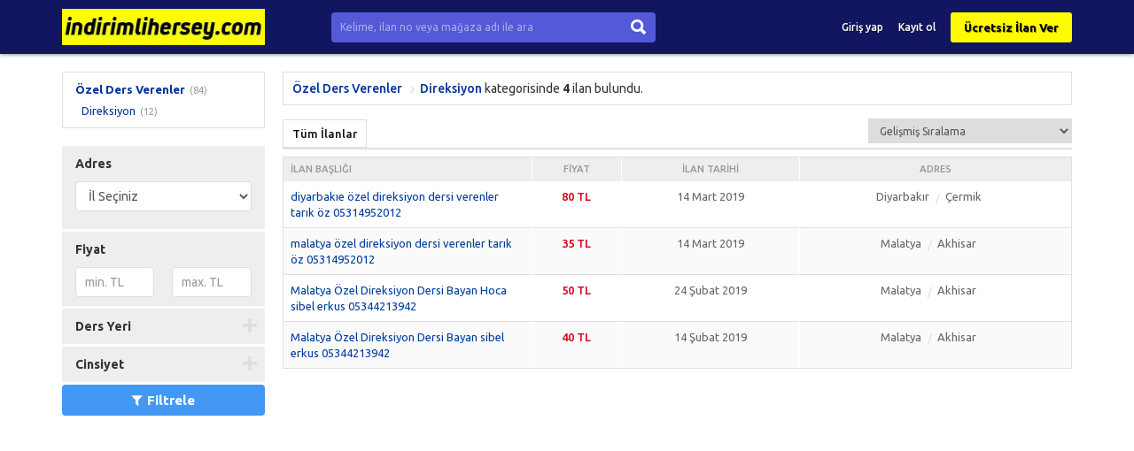

--- FILE ---
content_type: text/html; charset=UTF-8
request_url: https://www.indirimlihersey.com/69/ozel-ders-verenler-direksiyon
body_size: 5895
content:
<!DOCTYPE HTML>
<html lang="tr-TR">
<head>
<meta charset="UTF-8">
<title>Direksiyon - İndirimli Herşey</title>
<meta name="description" content="">
<link rel="stylesheet" href="https://www.indirimlihersey.com/temalar/limon_ilan/css/bootstrap.min.css"/>
<link rel="stylesheet" href="https://www.indirimlihersey.com/temalar/limon_ilan/css/font-awesome.min.css"/>
<link rel="stylesheet" href="https://www.indirimlihersey.com/temalar/limon_ilan/css/ionicons.min.css"/>
<link rel="stylesheet" href="https://www.indirimlihersey.com/temalar/limon_ilan/js/trumbowyg/ui/trumbowyg.min.css"/>
<link rel="stylesheet" href="https://www.indirimlihersey.com/temalar/limon_ilan/css/sidr.bare.min.css"/>
<link rel="stylesheet" href="https://www.indirimlihersey.com/temalar/limon_ilan/css/magnific-popup.css"/>
<link rel="stylesheet" href="https://www.indirimlihersey.com/temalar/limon_ilan/style.css?v=205"/>
<link href="https://fonts.googleapis.com/css?family=Ubuntu:300,400,500,700&amp;subset=latin-ext" rel="stylesheet">
<link rel="canonical" href="https://www.indirimlihersey.com/69/ozel-ders-verenler-direksiyon"/>
<link rel='icon' href='https://www.indirimlihersey.com/uploads/images/2019/12/23/indirimliherseyico-5e0119e2604e9.jpg' /><script data-ad-client="ca-pub-5029113700256300" async src="https://pagead2.googlesyndication.com/pagead/js/adsbygoogle.js"></script>

<script data-ad-client="ca-pub-5029113700256300" async src="https://pagead2.googlesyndication.com/pagead/js/adsbygoogle.js"></script>

<script src="https://cdn.onesignal.com/sdks/OneSignalSDK.js" async=""></script>
<script>
  var OneSignal = window.OneSignal || [];
  OneSignal.push(function() {
    OneSignal.init({
      appId: "fe50f40c-c6d3-42b3-89bf-138427047aca",
    });
  });
</script><meta name="viewport" content="width=device-width, initial-scale=1">
<meta http-equiv="cache-control" content="max-age=0" />
<meta http-equiv="cache-control" content="no-cache" />
<meta http-equiv="expires" content="0" />
<meta http-equiv="expires" content="Tue, 01 Jan 1980 1:00:00 GMT" />
<meta http-equiv="pragma" content="no-cache" />
<style type="text/css">
:root {
	--main-color: #121660;
}
	body {font-family:"Ubuntu", sans-serif;}
header, header .sticky, .yazi .bilgi ul li a, #magaza_bilgi, ul.magaza_sec li a:hover, ul.magaza_sec li.active a, .mobil_header, .footer_sabit {background: #121660;}
#mmu_panel, .mm#mmu_panel ul li a {background: #121660 !important;}
.mm#mmu_panel ul li a:hover, .mm#mmu_panel ul li a.active {background: #121660 !important;}
ul.renkli_menu li a:hover  {background: #121660 !important;}
.yazi h1, .yazi .sidebar .benzer h3 a, .yazi.kategori .icerik h3 a, .yazi .kategori-baslik {color: #121660;}
header .ara input {background:#5359d7;}
header .ara.focus input {background:#ffffff !important;color:#3f475f !important;}
header .ara button {background: #5359d7 !important;color:#ffffff !important;}
header .ara button:hover {background:#121660 !important;color:#ffffff !important;}
header .header_link {color:#ffffff !important;}
header .header_link:hover {color:#ffffff !important;}
header .uyelik > a.btn-primary, .fixed-ekle-buton {background: #fffc02 !important;color: #000000 !important;}
header .uyelik > a.btn-primary:hover, .fixed-ekle-buton:hover {background: #fffc02 !important;color: #000000 !important;}
header .uyelik > a.yeni span.badge {background:#a0a9c0;color:#ffffff;}
.s_istatistik .badge, .slidesjs-next, .slidesjs-previous {background:#3f475f !important;color:#ffffff !important;}
header {padding:0;}
.nav-tabs.ozel {border-bottom:4px solid #3f475f !important;height:40px;}
.nav-tabs.ozel li a {margin-left:0;margin-right:5px;padding:8px 14px;border:0;border-radius:0;text-shadow:none;background:#eeeeee;color:#3f475f;}
.nav-tabs.ozel li.active a {background:#3f475f;color:#ffffff;border:0;border-radius:0;}
.nav-tabs.ozel li.active a:before {display:none;}
</style>
</head>
<body>
<div id="fb-root"></div>
<script>(function(d, s, id) {
  var js, fjs = d.getElementsByTagName(s)[0];
  if (d.getElementById(id)) return;
  js = d.createElement(s); js.id = id;
  js.src = 'https://connect.facebook.net/tr_TR/sdk.js#xfbml=1&version=v3.1';
  fjs.parentNode.insertBefore(js, fjs);
}(document, 'script', 'facebook-jssdk'));</script>
<header class="visible-md visible-lg standart">

<div class="sticky"><div class="container">
	<div class="row">
		<div class="d-flex align-items-center">
			<div class="col-md-9 col-sm-12 yukseklik_h">
				<div class="logo noselect"><a href="https://www.indirimlihersey.com"><img src="https://www.indirimlihersey.com/uploads/images/2020/12/22/indirimlihersey2021-5fe23af1e7520.jpg" class="img-responsive" /></a></div>
			</div>
			<div class="col-md-14 col-md-offset-2 visible-md visible-lg">
				<form action="" method="post">
					<div class="input-group ara ">
					  <input type="text" id="ara_input" class="form-control" name="s" placeholder="Kelime, ilan no veya mağaza adı ile ara" autocomplete="off" value="" required>
					  <span class="input-group-btn">
						<button class="btn btn-default" name="ara_buton" type="submit" value="Ara"><i class="ion-search"></i></button>
					  </span>
					</div>
				</form>
			</div>
			<div class="col-md-17 col-sm-30 text-right uyelik">
								<a href="https://www.indirimlihersey.com/sayfa/giris-yap" class="btn header_link">Giriş yap</a>
				<a href="https://www.indirimlihersey.com/sayfa/kayit-ol" class="btn header_link">Kayıt ol</a>
				<a href="https://www.indirimlihersey.com/sayfa/giris-yap?r=ie" class="btn btn-primary btn-header">Ücretsiz İlan Ver</a>
					
			</div>
		</div>
	</div>
</div>
</div></header>

<div class="visible-sm visible-xs">
	<div class="mobil_header sticky">
		<div class="container">
			<div class="row">
								<div class="col-xs-8 text-center" >
					<button type="button" class="pull-left" id="mm_buton" href="#mm_panel"><i class="ion-navicon-round mr0"></i></button>
				</div>
				<div class="col-xs-26 yukseklik_h">
					<a href="https://www.indirimlihersey.com"><img src="https://www.indirimlihersey.com/uploads/images/2020/12/22/indirimlihersey2021-5fe23af1f3f51.jpg" class="img-responsive img-center mobil_logo"/></a>
				</div>
				<div class="col-xs-8 text-center" >
					<button type="button" class="pull-right" id="mmu_buton" href="#mmu_panel"><i class="ion-person-stalker mr0"></i></button>
				</div>
			</div>
		</div>
	</div>
	<form action="" method="post">
		<div class="mobil_ara">
		  <input style="width:88%;border-left:0;" type="text" id="m_ara_input" class="form-control pull-left" name="s" placeholder="Kelime, ilan no veya mağaza adı ile ara" value="" required>
		  <button style="width:12%;" class="btn btn-default pull-left" name="ara_buton" type="submit" value="Ara"><i class="ion-search mr0"></i></button>
		  <div class="clearfix"></div>
		</div>
	</form>
</div>
<div class="container mt20 arsiv">
	
	<div class="row">
		<div class="col-md-9 sidebar">
			<div class="panel panel-default beyaz">
				<div class="panel-body" id="mm_panel_copy">
					<ul class="ana_menu scroll">
					<li><a href='https://www.indirimlihersey.com/7/ozel-ders-verenler'>Özel Ders Verenler</a><span class='toplam'>(84)</span>
								<ul>
							<li><a href='https://www.indirimlihersey.com/69/ozel-ders-verenler-direksiyon'>Direksiyon</a><span class='toplam'>(12)</span></li></ul>					</ul>
				</div>
			</div>
			
			<button id="filtre_panel_buton" class="btn btn-danger btn-block visible-xs visible-sm mb15"><i class="fa fa-filter"></i>SONUÇLARI FİLTRELE</button>
		
			<form action="" method="post" class="filtre_sm_hide">
			<div class="filtre_mobil_scroll scroll">
				<div class="panel panel-default beyaz filtre">
					<div class="panel-heading">Adres</div>
					<div class="panel-body">
					
												<div id="il_sec" style="margin-bottom:10px;"><select name='no_flash' id='no_flash' class='form-control'><option value='İl Seçiniz'>İl Seçiniz</option></select></div>
												<div id="ilce_sec" style="margin-bottom:10px;"></div>
						<div id="mahalle_sec"></div>
					</div>	
				</div>
				<div class="panel panel-default beyaz filtre">
					<div class="panel-heading">Fiyat</div>
					<div class="panel-body">
						<div class="row">
							<div class="col-xs-21">
								<input type="text" name="fiyat_min" id="fiyat_min" value="" placeholder="min. TL" class="form-control fiyat_mask" data-a-sep="." data-a-dec="," />
							</div>
							<div class="col-xs-21">
								<input type="text" name="fiyat_max" id="fiyat_max" value="" placeholder="max. TL" class="form-control fiyat_mask" data-a-sep="." data-a-dec="," />
							</div>
						</div>
					</div>	
				</div>			
				
											
							<div class="panel panel-default beyaz filtre kapali kapali">
								<a id="toggle"><div class="panel-heading">Ders Yeri</div></a>
								<div class="panel-body">
								  
																<div class="form-group">
									<select class="form-control" id="yer" name="yer" placeholder="Ders Yeri">
									<option value="">Seçiniz</option>
									<option value='Öğrencinin Evi' >Öğrencinin Evi</option><option value='Öğretmenin Evi' >Öğretmenin Evi</option><option value='Öğrencinin veya Öğretmenin Evi' >Öğrencinin veya Öğretmenin Evi</option>									</select>
								</div>
																
								</div>	
							</div>
														
							<div class="panel panel-default beyaz filtre kapali kapali">
								<a id="toggle"><div class="panel-heading">Cinsiyet</div></a>
								<div class="panel-body">
								  
																<div class="form-group">
									<select class="form-control" id="cinsiyet" name="cinsiyet" placeholder="Cinsiyet">
									<option value="">Seçiniz</option>
									<option value='Kadın' >Kadın</option><option value='Erkek' >Erkek</option>									</select>
								</div>
																
								</div>	
							</div>
										</div>
			<button type="submit" name="buton" id="buton" class="btn btn-primary btn-block" value="Filtrele"><i class="fa fa-filter"></i>Filtrele</button>
			</form>
		
		</div>
		<div class="col-md-33">
			<div class="panel panel-default beyaz sonuc visible-md visible-lg">
				<div class="panel-body">
					<span class="kategori">
					<a href='https://www.indirimlihersey.com/7/ozel-ders-verenler'>Özel Ders Verenler</a><a href="https://www.indirimlihersey.com/69/ozel-ders-verenler-direksiyon">Direksiyon</a>
					</span> kategorisinde 
															<span class="sayi">4</span> ilan bulundu.
									</div>
			</div>
			
			
			
			<div class="panel panel-default beyaz tab mt15">
				<div class="panel-heading">
				  <ul class="nav nav-tabs ozel noselect visible-sm visible-md visible-lg" role="tablist">
										<li role="presentation" class='active'><a href="#">Tüm İlanlar</a></li>
									  </ul>
				  <div class="sag">
				  					<select id="jump" name="jump">
					  <option value="https://www.indirimlihersey.com/69/ozel-ders-verenler-direksiyon?sirala=gelismis" selected='selected'>Gelişmiş Sıralama</option>
					  <option value="https://www.indirimlihersey.com/69/ozel-ders-verenler-direksiyon?sirala=fiyat_artan" >Fiyata göre (Önce en düşük)</option>
					  <option value="https://www.indirimlihersey.com/69/ozel-ders-verenler-direksiyon?sirala=fiyat_azalan" >Fiyata göre (Önce en yüksek)</option>
					  <option value="https://www.indirimlihersey.com/69/ozel-ders-verenler-direksiyon?sirala=tarih_yeni" >Tarihe göre (Önce en yeni)</option>
					  <option value="https://www.indirimlihersey.com/69/ozel-ders-verenler-direksiyon?sirala=tarih_eski" >Tarihe göre (Önce en eski)</option>
					</select>
				  </div>
				  
				</div>
				
				<div class="panel-body">
	<table class="table table-condensed table-striped liste">
		<thead>
			<tr>
				<th class="baslik_th" width="280">İlan Başlığı</th>
								<th>Fiyat</th>
				<th>İlan Tarihi</th>
				<th>Adres</th>
			</tr>
		</thead>
		<tbody>
						
			<tr class="satir_link c_pointer " data-href="https://www.indirimlihersey.com/diyarbakie-ozel-direksiyon-dersi-verenler-tarik-oz-05314952012-3997">
				<td class="baslik_td">
					<span class="baslik">diyarbakıe özel direksiyon dersi verenler tarık öz 05314952012</span>
									</td>
								<td class="fiyat">
					80 TL				</td>
				<td>14 Mart 2019</td>
				<td>
					<div class="il_ilce">
						<span>Diyarbakır</span>
						<span>Çermik</span>
					</div>
				</td>
			</tr>
						
			<tr class="satir_link c_pointer " data-href="https://www.indirimlihersey.com/malatya-ozel-direksiyon-dersi-verenler-tarik-oz-05314952012-3985">
				<td class="baslik_td">
					<span class="baslik">malatya özel direksiyon dersi verenler tarık öz 05314952012</span>
									</td>
								<td class="fiyat">
					35 TL				</td>
				<td>14 Mart 2019</td>
				<td>
					<div class="il_ilce">
						<span>Malatya</span>
						<span>Akhisar</span>
					</div>
				</td>
			</tr>
						
			<tr class="satir_link c_pointer " data-href="https://www.indirimlihersey.com/malatya-ozel-direksiyon-dersi-bayan-hoca-sibel-erkus-05344213942-2668">
				<td class="baslik_td">
					<span class="baslik">Malatya Özel Direksiyon Dersi Bayan Hoca sibel erkus 05344213942</span>
									</td>
								<td class="fiyat">
					50 TL				</td>
				<td>24 Şubat 2019</td>
				<td>
					<div class="il_ilce">
						<span>Malatya</span>
						<span>Akhisar</span>
					</div>
				</td>
			</tr>
						
			<tr class="satir_link c_pointer " data-href="https://www.indirimlihersey.com/malatya-ozel-direksiyon-dersi-bayan-sibel-erkus-05344213942-1851">
				<td class="baslik_td">
					<span class="baslik">Malatya Özel Direksiyon Dersi Bayan sibel erkus 05344213942</span>
									</td>
								<td class="fiyat">
					40 TL				</td>
				<td>14 Şubat 2019</td>
				<td>
					<div class="il_ilce">
						<span>Malatya</span>
						<span>Akhisar</span>
					</div>
				</td>
			</tr>
						
		</tbody>
	</table>
	
</div>
							</div>

						
			
			<div class='mb10'><script async src="https://pagead2.googlesyndication.com/pagead/js/adsbygoogle.js"></script>
<!-- Alt Reklam Alanı -->
<ins class="adsbygoogle"
     style="display:block"
     data-ad-client="ca-pub-5029113700256300"
     data-ad-slot="8979839966"
     data-ad-format="auto"
     data-full-width-responsive="true"></ins>
<script>
     (adsbygoogle = window.adsbygoogle || []).push({});
</script></div>		</div>
	</div>

</div>

<footer>
<div class="container">

	<div class="text-center">
		<script type="text/javascript">
			function googleTranslateElementInit() {
				new google.translate.TranslateElement({pageLanguage: "tr", layout: google.translate.TranslateElement.InlineLayout.VERTICAL}, "google_translate_element");
			}
		</script>
		<div id="google_translate_element" style="margin-bottom:20px;"></div>
	</div>

<div class="row">
<div class="col-md-a5">
	<div class='baslik'>Hakkımızda</div>	<ul class='footer_1 '><li ><a href='https://www.indirimlihersey.com/hakkimizda-1' title='Hakkımızda'>Hakkımızda</a></li><li ><a href='https://www.indirimlihersey.com/reklam-16' title='Reklam'>Reklam</a></li><li ><a href='https://www.indirimlihersey.com/iletisim-3' title='İletişim'>İletişim</a></li></ul></div>
<div class="col-md-a5">
	<div class='baslik'>Bireysel Üyelik</div>	<ul class='footer_2 '><li ><a href='https://www.indirimlihersey.com/bireysel-uyelik-paketleri-9' title='Bireysel Üyelik Paketleri'>Bireysel Üyelik Paketleri</a></li><li ><a href='https://www.indirimlihersey.com/ilan-verme-kurallari-2' title='İlan Verme Kuralları'>İlan Verme Kuralları</a></li><li ><a href='https://www.indirimlihersey.com/kullanim-kosullari-13' title='Kullanım Koşulları'>Kullanım Koşulları</a></li></ul></div>
<div class="col-md-a5">
	<div class='baslik'>Kurumsal Üyelik</div>	<ul class='footer_3 '><li ><a href='https://www.indirimlihersey.com/kurumsal-magaza-paketleri-6' title='Kurumsal Mağaza Paketleri'>Kurumsal Mağaza Paketleri</a></li><li ><a href='https://www.indirimlihersey.com/magaza-acma-sartlari-5' title='Mağaza Açma Şartları'>Mağaza Açma Şartları</a></li><li ><a href='https://www.indirimlihersey.com/nasil-magaza-acabilirim-4' title='Nasıl Mağaza Açabilirim?'>Nasıl Mağaza Açabilirim?</a></li></ul></div>
<div class="col-md-a5">
	<div class='baslik'>Doping</div>	<ul class='footer_4 '><li ><a href='https://www.indirimlihersey.com/doping-nedir-7' title='Doping Nedir?'>Doping Nedir?</a></li><li ><a href='https://www.indirimlihersey.com/doping-satin-alma-sartlari-8' title='Doping Satın Alma Şartları'>Doping Satın Alma Şartları</a></li><li ><a href='https://www.indirimlihersey.com/sik-sorulan-sorular-10' title='Sık Sorulan Sorular'>Sık Sorulan Sorular</a></li></ul></div>
<div class="col-md-a5">
	<div class='baslik'>Güvenli E-Ticaret</div>	<ul class='footer_5 '><li ><a href='https://www.indirimlihersey.com/guvenli-e-ticaret-11' title='Güvenli E-Ticaret'>Güvenli E-Ticaret</a></li><li ><a href='https://www.indirimlihersey.com/guvenli-alisveris-ipuclari-12' title='Güvenli Alışveriş İpuçları'>Güvenli Alışveriş İpuçları</a></li><li ><a href='https://www.indirimlihersey.com/gizlilik-politikasi-15' title='Gizlilik Politikası'>Gizlilik Politikası</a></li></ul></div>
</div>

<div class="iletisim" >
	<div class="baslik">BİZE ULAŞIN</div>
	<div class="row">
				<div class="col-md-27">
			<a href="tel:0 850 305 40 02"><div class="buton tel"><i class="fa fa-phone"></i>0 850 305 40 02</div></a>			<a href="mailto:info@indirimlihersey.com"><div class="buton email"><i class="fa fa-at"></i>info@indirimlihersey.com</div></a>			<a href="https://wa.me/+900850 305 40 02"><div class="buton whatsapp"><i class="fa fa-whatsapp"></i>Whatsapp Destek: 0850 305 40 02</div></a>		</div>
		<div class="col-md-15 sosyal">
			<div class="pull-right">
				<a href="https://www.facebook.com/indirimlihersey" class="buton facebook"><i class="fa fa-facebook"></i></a>				<a href="https://twitter.com/indirimlihersey" class="buton twitter"><i class="fa fa-twitter"></i></a>				<a href="https://www.instagram.com/indirimlihersey" class="buton instagram"><i class="fa fa-instagram"></i></a>				<a href="https://www.youtube.com/channel/UCGhxznDSpfYtw4mLi7YHzvw" class="buton youtube"><i class="fa fa-youtube-play"></i></a>			</div>
		</div>
	</div>

	<div class="text-center">
		<a href="https://play.google.com/store/apps/details?id=web.indirimlihersey&gl=TR" target="_blank"><img src="https://www.indirimlihersey.com/temalar/limon_ilan/img/play-store.png" style="width:150px;height:auto;margin-right:5px;"></a>		<a href="https://indirimlihersey.com/" target="_blank"><img src="https://www.indirimlihersey.com/temalar/limon_ilan/img/apple-store.png" style="width:150px;height:auto;"></a>	</div>
</div>


<p>indirimlihersey.com'da yer alan kullanıcıların oluşturduğu tüm içerik, görüş ve bilgilerin doğruluğu, eksiksiz ve değişmez olduğu, yayınlanması ile ilgili yasal yükümlülükler içeriği oluşturan kullanıcıya aittir. Bu içeriğin, görüş ve bilgilerin yanlışlık, eksiklik veya yasalarla düzenlenmiş kurallara aykırılığından indirimlihersey.com hiçbir şekilde sorumlu değildir. Sorularınız için ilan sahibi ile irtibata geçebilirsiniz.</p>


</div>
</footer>

<div id="mm_panel" class="mm d-none">
	<ul class="ana_menu">
		<li><a href="https://www.indirimlihersey.com/sayfa/acil-acil"><i class="ion-android-alarm-clock" style="background:;"></i>Acil Acil</a></li>
		<li><a href="https://www.indirimlihersey.com/sayfa/fiyati-dusenler"><i class="ion-arrow-graph-down-right" style="background:;"></i>Fiyatı Düşenler</a></li>
		<li><a href="https://www.indirimlihersey.com/sayfa/vitrin-ilanlari"><i class="ion-podium" style="background:;"></i>Tüm Vitrin İlanları</a></li>
				<li><a href="https://www.indirimlihersey.com/1/emlak"><i class="ion-home" style="background:#fcae1a !important;"></i>Emlak</a></li>
				<li><a href="https://www.indirimlihersey.com/2/vasita"><i class="ion-model-s" style="background:#f32b2d !important;"></i>Vasıta</a></li>
				<li><a href="https://www.indirimlihersey.com/3/yedek-parca-aksesuar-tuning"><i class="ion-settings" style="background:#09b8bd !important;"></i>Yedek Parça, Aksesuar & Tuning</a></li>
				<li><a href="https://www.indirimlihersey.com/4/ikinci-el-ve-sifir-alisveris"><i class="ion-bag" style="background:#6c6ffc !important;"></i>İkinci El ve Sıfır Alışveriş</a></li>
				<li><a href="https://www.indirimlihersey.com/5/is-makineleri-sanayi"><i class="fa fa-truck" style="background:#a55ffd !important;"></i>İş Makineleri & Sanayi</a></li>
				<li><a href="https://www.indirimlihersey.com/6/ustalar-ve-hizmetler"><i class="ion-person-stalker" style="background:#459ce1 !important;"></i>Ustalar ve Hizmetler</a></li>
				<li><a href="https://www.indirimlihersey.com/7/ozel-ders-verenler"><i class="ion-person" style="background:#51b27c !important;"></i>Özel Ders Verenler</a></li>
				<li><a href="https://www.indirimlihersey.com/8/is-ilanlari"><i class="ion-briefcase" style="background:#94bb3e !important;"></i>İş İlanları</a></li>
				<li><a href="https://www.indirimlihersey.com/9/yardimci-arayanlar"><i class="ion-android-contacts" style="background:#fe7a18 !important;"></i>Yardımcı Arayanlar</a></li>
			</ul>
</div>

<div id="mmu_panel" class="mm d-none">
		<ul>
	<li><a href="https://www.indirimlihersey.com/sayfa/giris-yap"><i class="ion-person"></i>Giriş yap</a></li>
	<li><a href="https://www.indirimlihersey.com/sayfa/kayit-ol"><i class="ion-person-add"></i>Kayıt ol</a></li>
	<li><a href="https://www.indirimlihersey.com/sayfa/giris-yap?r=ie"><i class="ion-plus"></i>Ücretsiz İlan Ver</a></li>
	</ul>
	</div>

<div style="display:none;">
<!-- Global site tag (gtag.js) - Google Analytics -->
<script async src="https://www.googletagmanager.com/gtag/js?id=UA-55896034-5"></script>
<script>
  window.dataLayer = window.dataLayer || [];
  function gtag(){dataLayer.push(arguments);}
  gtag('js', new Date());

  gtag('config', 'UA-55896034-5');
</script>
</div>

<div id="overlay" class="hide"></div>

<script type="text/javascript" src="https://www.indirimlihersey.com/temalar/limon_ilan/js/jquery-3.3.1.min.js"></script>
<script src="https://code.jquery.com/ui/1.12.1/jquery-ui.js"></script>
<script type="text/javascript" src="https://www.indirimlihersey.com/temalar/limon_ilan/js/bootstrap.min.js"></script>
<script type="text/javascript" src="https://www.indirimlihersey.com/temalar/limon_ilan/js/jquery.slides.min.js"></script>
<script type="text/javascript" src="https://www.indirimlihersey.com/temalar/limon_ilan/js/notify.min.js"></script>
<script type="text/javascript" src="https://www.indirimlihersey.com/temalar/limon_ilan/js/jquery.mask.min.js"></script>
<script type="text/javascript" src="https://www.indirimlihersey.com/temalar/limon_ilan/js/jquery.sticky.js"></script>
<script type="text/javascript" src="https://www.indirimlihersey.com/temalar/limon_ilan/js/jquery.magnific-popup.min.js"></script>
<script type="text/javascript" src="https://www.indirimlihersey.com/temalar/limon_ilan/js/jquery.sidr.min.js"></script>
<script type="text/javascript" src="https://www.indirimlihersey.com/temalar/limon_ilan/js/main.js?v=205"></script>

	<script type="text/javascript" src="//translate.google.com/translate_a/element.js?cb=googleTranslateElementInit"></script>

</body>
</html><script type="text/javascript" src="https://www.indirimlihersey.com/temalar/limon_ilan/js/autoNumeric.js"></script>
<script type="text/javascript">
$(function(){
$("#il_sec").load("https://www.indirimlihersey.com/temalar/limon_ilan/ajax.php?islem=il_sec&tip=filtre");
$('[data-toggle="tooltip"]').tooltip();
$('.fiyat_mask').autoNumeric('init',{mDec:0});
});

$("#filtre_panel_buton").click(function(){
	$(".filtre_sm_hide").slideToggle(500);	
});

</script>

--- FILE ---
content_type: text/html; charset=utf-8
request_url: https://www.google.com/recaptcha/api2/aframe
body_size: 266
content:
<!DOCTYPE HTML><html><head><meta http-equiv="content-type" content="text/html; charset=UTF-8"></head><body><script nonce="VyvOGH6cPWiWnNYetfmywg">/** Anti-fraud and anti-abuse applications only. See google.com/recaptcha */ try{var clients={'sodar':'https://pagead2.googlesyndication.com/pagead/sodar?'};window.addEventListener("message",function(a){try{if(a.source===window.parent){var b=JSON.parse(a.data);var c=clients[b['id']];if(c){var d=document.createElement('img');d.src=c+b['params']+'&rc='+(localStorage.getItem("rc::a")?sessionStorage.getItem("rc::b"):"");window.document.body.appendChild(d);sessionStorage.setItem("rc::e",parseInt(sessionStorage.getItem("rc::e")||0)+1);localStorage.setItem("rc::h",'1769428010208');}}}catch(b){}});window.parent.postMessage("_grecaptcha_ready", "*");}catch(b){}</script></body></html>

--- FILE ---
content_type: text/javascript
request_url: https://www.indirimlihersey.com/temalar/limon_ilan/js/autoNumeric.js
body_size: 11938
content:
/**
* autoNumeric.js
* @author: Bob Knothe
* @author: Sokolov Yura
* @version: 1.9.26 - 2014-10-07 GMT 2:00 PM
*
* Created by Robert J. Knothe on 2010-10-25. Please report any bugs to https://github.com/BobKnothe/autoNumeric
* Created by Sokolov Yura on 2010-11-07
*
* Copyright (c) 2011 Robert J. Knothe http://www.decorplanit.com/plugin/
*
* The MIT License (http://www.opensource.org/licenses/mit-license.php)
*
* Permission is hereby granted, free of charge, to any person
* obtaining a copy of this software and associated documentation
* files (the "Software"), to deal in the Software without
* restriction, including without limitation the rights to use,
* copy, modify, merge, publish, distribute, sublicense, and/or sell
* copies of the Software, and to permit persons to whom the
* Software is furnished to do so, subject to the following
* conditions:
*
* The above copyright notice and this permission notice shall be
* included in all copies or substantial portions of the Software.
*
* THE SOFTWARE IS PROVIDED "AS IS", WITHOUT WARRANTY OF ANY KIND,
* EXPRESS OR IMPLIED, INCLUDING BUT NOT LIMITED TO THE WARRANTIES
* OF MERCHANTABILITY, FITNESS FOR A PARTICULAR PURPOSE AND
* NONINFRINGEMENT. IN NO EVENT SHALL THE AUTHORS OR COPYRIGHT
* HOLDERS BE LIABLE FOR ANY CLAIM, DAMAGES OR OTHER LIABILITY,
* WHETHER IN AN ACTION OF CONTRACT, TORT OR OTHERWISE, ARISING
* FROM, OUT OF OR IN CONNECTION WITH THE SOFTWARE OR THE USE OR
* OTHER DEALINGS IN THE SOFTWARE.
*/
(function ($) {
"use strict";
/*jslint browser: true*/
/*global jQuery: false*/
/* Cross browser routine for getting selected range/cursor position
*/
function getElementSelection(that) {
var position = {};
if (that.selectionStart === undefined) {
that.focus();
var select = document.selection.createRange();
position.length = select.text.length;
select.moveStart('character', -that.value.length);
position.end = select.text.length;
position.start = position.end - position.length;
} else {
position.start = that.selectionStart;
position.end = that.selectionEnd;
position.length = position.end - position.start;
}
return position;
}
/**
* Cross browser routine for setting selected range/cursor position
*/
function setElementSelection(that, start, end) {
if (that.selectionStart === undefined) {
that.focus();
var r = that.createTextRange();
r.collapse(true);
r.moveEnd('character', end);
r.moveStart('character', start);
r.select();
} else {
that.selectionStart = start;
that.selectionEnd = end;
}
}
/**
* run callbacks in parameters if any
* any parameter could be a callback:
* - a function, which invoked with jQuery element, parameters and this parameter name and returns parameter value
* - a name of function, attached to $(selector).autoNumeric.functionName(){} - which was called previously
*/
function runCallbacks($this, settings) {
/**
* loops through the settings object (option array) to find the following
* k = option name example k=aNum
* val = option value example val=0123456789
*/
$.each(settings, function (k, val) {
if (typeof val === 'function') {
settings[k] = val($this, settings, k);
} else if (typeof $this.autoNumeric[val] === 'function') {
/**
* calls the attached function from the html5 data example: data-a-sign="functionName"
*/
settings[k] = $this.autoNumeric[val]($this, settings, k);
}
});
}
function convertKeyToNumber(settings, key) {
if (typeof (settings[key]) === 'string') {
settings[key] *= 1;
}
}
/**
* Preparing user defined options for further usage
* merge them with defaults appropriately
*/
function autoCode($this, settings) {
runCallbacks($this, settings);
settings.oEvent = null;
settings.tagList = ['b', 'caption', 'cite', 'code', 'dd', 'del', 'div', 'dfn', 'dt', 'em', 'h1', 'h2', 'h3', 'h4', 'h5', 'h6', 'ins', 'kdb', 'label', 'li', 'output', 'p', 'q', 's', 'sample', 'span', 'strong', 'td', 'th', 'u', 'var'];
var vmax = settings.vMax.toString().split('.'),
vmin = (!settings.vMin && settings.vMin !== 0) ? [] : settings.vMin.toString().split('.');
convertKeyToNumber(settings, 'vMax');
convertKeyToNumber(settings, 'vMin');
convertKeyToNumber(settings, 'mDec'); /** set mDec if not defined by user */
settings.mDec = (settings.mRound === 'CHF') ? '2' : settings.mDec;
settings.allowLeading = true;
settings.aNeg = settings.vMin < 0 ? '-' : '';
vmax[0] = vmax[0].replace('-', '');
vmin[0] = vmin[0].replace('-', '');
settings.mInt = Math.max(vmax[0].length, vmin[0].length, 1);
if (settings.mDec === null) {
var vmaxLength = 0,
vminLength = 0;
if (vmax[1]) {
vmaxLength = vmax[1].length;
}
if (vmin[1]) {
vminLength = vmin[1].length;
}
settings.mDec = Math.max(vmaxLength, vminLength);
} /** set alternative decimal separator key */
if (settings.altDec === null && settings.mDec > 0) {
if (settings.aDec === '.' && settings.aSep !== ',') {
settings.altDec = ',';
} else if (settings.aDec === ',' && settings.aSep !== '.') {
settings.altDec = '.';
}
}
/** cache regexps for autoStrip */
var aNegReg = settings.aNeg ? '([-\\' + settings.aNeg + ']?)' : '(-?)';
settings.aNegRegAutoStrip = aNegReg;
settings.skipFirstAutoStrip = new RegExp(aNegReg + '[^-' + (settings.aNeg ? '\\' + settings.aNeg : '') + '\\' + settings.aDec + '\\d]' + '.*?(\\d|\\' + settings.aDec + '\\d)');
settings.skipLastAutoStrip = new RegExp('(\\d\\' + settings.aDec + '?)[^\\' + settings.aDec + '\\d]\\D*$');
var allowed = '-' + settings.aNum + '\\' + settings.aDec;
settings.allowedAutoStrip = new RegExp('[^' + allowed + ']', 'gi');
settings.numRegAutoStrip = new RegExp(aNegReg + '(?:\\' + settings.aDec + '?(\\d+\\' + settings.aDec + '\\d+)|(\\d*(?:\\' + settings.aDec + '\\d*)?))');
return settings;
}
/**
* strip all unwanted characters and leave only a number alert
*/
function autoStrip(s, settings, strip_zero) {
if (settings.aSign) { /** remove currency sign */
while (s.indexOf(settings.aSign) > -1) {
s = s.replace(settings.aSign, '');
}
}
s = s.replace(settings.skipFirstAutoStrip, '$1$2'); /** first replace anything before digits */
s = s.replace(settings.skipLastAutoStrip, '$1'); /** then replace anything after digits */
s = s.replace(settings.allowedAutoStrip, ''); /** then remove any uninterested characters */
if (settings.altDec) {
s = s.replace(settings.altDec, settings.aDec);
} /** get only number string */
var m = s.match(settings.numRegAutoStrip);
s = m ? [m[1], m[2], m[3]].join('') : '';
if ((settings.lZero === 'allow' || settings.lZero === 'keep') && strip_zero !== 'strip') {
var parts = [],
nSign = '';
parts = s.split(settings.aDec);
if (parts[0].indexOf('-') !== -1) {
nSign = '-';
parts[0] = parts[0].replace('-', '');
}
if (parts[0].length > settings.mInt && parts[0].charAt(0) === '0') { /** strip leading zero if need */
parts[0] = parts[0].slice(1);
}
s = nSign + parts.join(settings.aDec);
}
if ((strip_zero && settings.lZero === 'deny') || (strip_zero && settings.lZero === 'allow' && settings.allowLeading === false)) {
var strip_reg = '^' + settings.aNegRegAutoStrip + '0*(\\d' + (strip_zero === 'leading' ? ')' : '|$)');
strip_reg = new RegExp(strip_reg);
s = s.replace(strip_reg, '$1$2');
}
return s;
}
/**
* places or removes brackets on negative values
*/
function negativeBracket(s, nBracket, oEvent) { /** oEvent = settings.oEvent */
nBracket = nBracket.split(',');
if (oEvent === 'set' || oEvent === 'focusout') {
s = s.replace('-', '');
s = nBracket[0] + s + nBracket[1];
} else if ((oEvent === 'get' || oEvent === 'focusin' || oEvent === 'pageLoad') && s.charAt(0) === nBracket[0]) {
s = s.replace(nBracket[0], '-');
s = s.replace(nBracket[1], '');
}
return s;
}
/**
* truncate decimal part of a number
*/
function truncateDecimal(s, aDec, mDec) {
if (aDec && mDec) {
var parts = s.split(aDec);
/** truncate decimal part to satisfying length
* cause we would round it anyway */
if (parts[1] && parts[1].length > mDec) {
if (mDec > 0) {
parts[1] = parts[1].substring(0, mDec);
s = parts.join(aDec);
} else {
s = parts[0];
}
}
}
return s;
}
/**
* prepare number string to be converted to real number
*/
function fixNumber(s, aDec, aNeg) {
if (aDec && aDec !== '.') {
s = s.replace(aDec, '.');
}
if (aNeg && aNeg !== '-') {
s = s.replace(aNeg, '-');
}
if (!s.match(/\d/)) {
s += '0';
}
return s;
}
/**
* function to handle numbers less than 0 that are stored in Exponential notation ex: .0000001 stored as 1e-7
*/
function checkValue(value, settings) {
if (value) {
var checkSmall = +value;
if (checkSmall < 0.000001 && checkSmall > -1) {
value = +value;
if (value < 0.000001 && value > 0) {
value = (value + 10).toString();
value = value.substring(1);
}
if (value < 0 && value > -1) {
value = (value - 10).toString();
value = '-' + value.substring(2);
}
value = value.toString();
} else {
var parts = value.split('.');
if (parts[1] !== undefined) {
if (+parts[1] === 0) {
value = parts[0];
} else {
parts[1] = parts[1].replace(/0*$/, '');
value = parts.join('.');
}
}
}
}
return (settings.lZero === 'keep') ? value : value.replace(/^0*(\d)/, '$1');
}
/**
* prepare real number to be converted to our format
*/
function presentNumber(s, aDec, aNeg) {
if (aNeg && aNeg !== '-') {
s = s.replace('-', aNeg);
}
if (aDec && aDec !== '.') {
s = s.replace('.', aDec);
}
return s;
}
/**
* checking that number satisfy format conditions
* and lays between settings.vMin and settings.vMax
* and the string length does not exceed the digits in settings.vMin and settings.vMax
*/
function autoCheck(s, settings) {
s = autoStrip(s, settings);
s = truncateDecimal(s, settings.aDec, settings.mDec);
s = fixNumber(s, settings.aDec, settings.aNeg);
var value = +s;
if (settings.oEvent === 'set' && (value < settings.vMin || value > settings.vMax)) {
$.error("The value (" + value + ") from the 'set' method falls outside of the vMin / vMax range");
}
return value >= settings.vMin && value <= settings.vMax;
}
/**
* private function to check for empty value
*/
function checkEmpty(iv, settings, signOnEmpty) {
if (iv === '' || iv === settings.aNeg) {
if (settings.wEmpty === 'zero') {
return iv + '0';
}
if (settings.wEmpty === 'sign' || signOnEmpty) {
return iv + settings.aSign;
}
return iv;
}
return null;
}
/**
* private function that formats our number
*/
function autoGroup(iv, settings) {
iv = autoStrip(iv, settings);
var testNeg = iv.replace(',', '.'),
empty = checkEmpty(iv, settings, true);
if (empty !== null) {
return empty;
}
var digitalGroup = '';
if (settings.dGroup === 2) {
digitalGroup = /(\d)((\d)(\d{2}?)+)$/;
} else if (settings.dGroup === 4) {
digitalGroup = /(\d)((\d{4}?)+)$/;
} else {
digitalGroup = /(\d)((\d{3}?)+)$/;
} /** splits the string at the decimal string */
var ivSplit = iv.split(settings.aDec);
if (settings.altDec && ivSplit.length === 1) {
ivSplit = iv.split(settings.altDec);
} /** assigns the whole number to the a varibale (s) */
var s = ivSplit[0];
if (settings.aSep) {
while (digitalGroup.test(s)) { /** re-inserts the thousand sepparator via a regualer expression */
s = s.replace(digitalGroup, '$1' + settings.aSep + '$2');
}
}
if (settings.mDec !== 0 && ivSplit.length > 1) {
if (ivSplit[1].length > settings.mDec) {
ivSplit[1] = ivSplit[1].substring(0, settings.mDec);
} /** joins the whole number with the deciaml value */
iv = s + settings.aDec + ivSplit[1];
} else { /** if whole numbers only */
iv = s;
}
if (settings.aSign) {
var has_aNeg = iv.indexOf(settings.aNeg) !== -1;
iv = iv.replace(settings.aNeg, '');
iv = settings.pSign === 'p' ? settings.aSign + iv : iv + settings.aSign;
if (has_aNeg) {
iv = settings.aNeg + iv;
}
}
if (settings.oEvent === 'set' && testNeg < 0 && settings.nBracket !== null) { /** removes the negative sign and places brackets */
iv = negativeBracket(iv, settings.nBracket, settings.oEvent);
}
return iv;
}
/**
* round number after setting by pasting or $().autoNumericSet()
* private function for round the number
* please note this handled as text - JavaScript math function can return inaccurate values
* also this offers multiple rounding methods that are not easily accomplished in JavaScript
*/
function autoRound(iv, settings) { /** value to string */
iv = (iv === '') ? '0' : iv.toString();
convertKeyToNumber(settings, 'mDec'); /** set mDec to number needed when mDec set by 'update method */
if (settings.mRound === 'CHF') {
iv = (Math.round(iv * 20) / 20).toString();
}
var ivRounded = '',
i = 0,
nSign = '',
rDec = (typeof (settings.aPad) === 'boolean' || settings.aPad === null) ? (settings.aPad ? settings.mDec : 0) : +settings.aPad;
var truncateZeros = function (ivRounded) { /** truncate not needed zeros */
var regex = (rDec === 0) ? (/(\.(?:\d*[1-9])?)0*$/) : rDec === 1 ? (/(\.\d(?:\d*[1-9])?)0*$/) : new RegExp('(\\.\\d{' + rDec + '}(?:\\d*[1-9])?)0*$');
ivRounded = ivRounded.replace(regex, '$1'); /** If there are no decimal places, we don't need a decimal point at the end */
if (rDec === 0) {
ivRounded = ivRounded.replace(/\.$/, '');
}
return ivRounded;
};
if (iv.charAt(0) === '-') { /** Checks if the iv (input Value)is a negative value */
nSign = '-';
iv = iv.replace('-', ''); /** removes the negative sign will be added back later if required */
}
if (!iv.match(/^\d/)) { /** append a zero if first character is not a digit (then it is likely to be a dot)*/
iv = '0' + iv;
}
if (nSign === '-' && +iv === 0) { /** determines if the value is zero - if zero no negative sign */
nSign = '';
}
if ((+iv > 0 && settings.lZero !== 'keep') || (iv.length > 0 && settings.lZero === 'allow')) { /** trims leading zero's if needed */
iv = iv.replace(/^0*(\d)/, '$1');
}
var dPos = iv.lastIndexOf('.'), /** virtual decimal position */
vdPos = (dPos === -1) ? iv.length - 1 : dPos, /** checks decimal places to determine if rounding is required */
cDec = (iv.length - 1) - vdPos; /** check if no rounding is required */
if (cDec <= settings.mDec) {
ivRounded = iv; /** check if we need to pad with zeros */
if (cDec < rDec) {
if (dPos === -1) {
ivRounded += '.';
}
var zeros = '000000';
while (cDec < rDec) {
zeros = zeros.substring(0, rDec - cDec);
ivRounded += zeros;
cDec += zeros.length;
}
} else if (cDec > rDec) {
ivRounded = truncateZeros(ivRounded);
} else if (cDec === 0 && rDec === 0) {
ivRounded = ivRounded.replace(/\.$/, '');
}
if (settings.mRound !== 'CHF') {
return (+ivRounded === 0) ? ivRounded : nSign + ivRounded;
}
if (settings.mRound === 'CHF') {
dPos = ivRounded.lastIndexOf('.');
iv = ivRounded;
}
} /** rounded length of the string after rounding */
var rLength = dPos + settings.mDec,
tRound = +iv.charAt(rLength + 1),
ivArray = iv.substring(0, rLength + 1).split(''),
odd = (iv.charAt(rLength) === '.') ? (iv.charAt(rLength - 1) % 2) : (iv.charAt(rLength) % 2),
onePass = true;
if (odd !== 1) {
odd = (odd === 0 && (iv.substring(rLength + 2, iv.length) > 0)) ? 1 : 0;
}
if ((tRound > 4 && settings.mRound === 'S') || /** Round half up symmetric */
(tRound > 4 && settings.mRound === 'A' && nSign === '') || /** Round half up asymmetric positive values */
(tRound > 5 && settings.mRound === 'A' && nSign === '-') || /** Round half up asymmetric negative values */
(tRound > 5 && settings.mRound === 's') || /** Round half down symmetric */
(tRound > 5 && settings.mRound === 'a' && nSign === '') || /** Round half down asymmetric positive values */
(tRound > 4 && settings.mRound === 'a' && nSign === '-') || /** Round half down asymmetric negative values */
(tRound > 5 && settings.mRound === 'B') || /** Round half even "Banker's Rounding" */
(tRound === 5 && settings.mRound === 'B' && odd === 1) || /** Round half even "Banker's Rounding" */
(tRound > 0 && settings.mRound === 'C' && nSign === '') || /** Round to ceiling toward positive infinite */
(tRound > 0 && settings.mRound === 'F' && nSign === '-') || /** Round to floor toward negative infinite */
(tRound > 0 && settings.mRound === 'U') ||
(settings.mRound === 'CHF')) { /** round up away from zero */
for (i = (ivArray.length - 1); i >= 0; i -= 1) { /** Round up the last digit if required, and continue until no more 9's are found */
if (ivArray[i] !== '.') {
if (settings.mRound === 'CHF' && ivArray[i] <= 2 && onePass) {
ivArray[i] = 0;
onePass = false;
break;
}
if (settings.mRound === 'CHF' && ivArray[i] <= 7 && onePass) {
ivArray[i] = 5;
onePass = false;
break;
}
if (settings.mRound === 'CHF' && onePass) {
ivArray[i] = 10;
onePass = false;
} else {
ivArray[i] = +ivArray[i] + 1;
}
if (ivArray[i] < 10) {
break;
}
if (i > 0) {
ivArray[i] = '0';
}
}
}
}
ivArray = ivArray.slice(0, rLength + 1); /** Reconstruct the string, converting any 10's to 0's */
ivRounded = truncateZeros(ivArray.join('')); /** return rounded value */
return (+ivRounded === 0) ? ivRounded : nSign + ivRounded;
}
/**
* Holder object for field properties
*/
function AutoNumericHolder(that, settings) {
this.settings = settings;
this.that = that;
this.$that = $(that);
this.formatted = false;
this.settingsClone = autoCode(this.$that, this.settings);
this.value = that.value;
}
AutoNumericHolder.prototype = {
init: function (e) {
this.value = this.that.value;
this.settingsClone = autoCode(this.$that, this.settings);
this.ctrlKey = e.ctrlKey;
this.cmdKey = e.metaKey;
this.shiftKey = e.shiftKey;
this.selection = getElementSelection(this.that); /** keypress event overwrites meaningful value of e.keyCode */
if (e.type === 'keydown' || e.type === 'keyup') {
this.kdCode = e.keyCode;
}
this.which = e.which;
this.processed = false;
this.formatted = false;
},
setSelection: function (start, end, setReal) {
start = Math.max(start, 0);
end = Math.min(end, this.that.value.length);
this.selection = {
start: start,
end: end,
length: end - start
};
if (setReal === undefined || setReal) {
setElementSelection(this.that, start, end);
}
},
setPosition: function (pos, setReal) {
this.setSelection(pos, pos, setReal);
},
getBeforeAfter: function () {
var value = this.value,
left = value.substring(0, this.selection.start),
right = value.substring(this.selection.end, value.length);
return [left, right];
},
getBeforeAfterStriped: function () {
var parts = this.getBeforeAfter();
parts[0] = autoStrip(parts[0], this.settingsClone);
parts[1] = autoStrip(parts[1], this.settingsClone);
return parts;
},
/**
* strip parts from excess characters and leading zeroes
*/
normalizeParts: function (left, right) {
var settingsClone = this.settingsClone;
right = autoStrip(right, settingsClone); /** if right is not empty and first character is not aDec, */
/** we could strip all zeros, otherwise only leading */
var strip = right.match(/^\d/) ? true : 'leading';
left = autoStrip(left, settingsClone, strip); /** prevents multiple leading zeros from being entered */
if ((left === '' || left === settingsClone.aNeg) && settingsClone.lZero === 'deny') {
if (right > '') {
right = right.replace(/^0*(\d)/, '$1');
}
}
var new_value = left + right; /** insert zero if has leading dot */
if (settingsClone.aDec) {
var m = new_value.match(new RegExp('^' + settingsClone.aNegRegAutoStrip + '\\' + settingsClone.aDec));
if (m) {
left = left.replace(m[1], m[1] + '0');
new_value = left + right;
}
} /** insert zero if number is empty and io.wEmpty == 'zero' */
if (settingsClone.wEmpty === 'zero' && (new_value === settingsClone.aNeg || new_value === '')) {
left += '0';
}
return [left, right];
},
/**
* set part of number to value keeping position of cursor
*/
setValueParts: function (left, right) {
var settingsClone = this.settingsClone,
parts = this.normalizeParts(left, right),
new_value = parts.join(''),
position = parts[0].length;
if (autoCheck(new_value, settingsClone)) {
new_value = truncateDecimal(new_value, settingsClone.aDec, settingsClone.mDec);
if (position > new_value.length) {
position = new_value.length;
}
this.value = new_value;
this.setPosition(position, false);
return true;
}
return false;
},
/**
* helper function for expandSelectionOnSign
* returns sign position of a formatted value
*/
signPosition: function () {
var settingsClone = this.settingsClone,
aSign = settingsClone.aSign,
that = this.that;
if (aSign) {
var aSignLen = aSign.length;
if (settingsClone.pSign === 'p') {
var hasNeg = settingsClone.aNeg && that.value && that.value.charAt(0) === settingsClone.aNeg;
return hasNeg ? [1, aSignLen + 1] : [0, aSignLen];
}
var valueLen = that.value.length;
return [valueLen - aSignLen, valueLen];
}
return [1000, -1];
},
/**
* expands selection to cover whole sign
* prevents partial deletion/copying/overwriting of a sign
*/
expandSelectionOnSign: function (setReal) {
var sign_position = this.signPosition(),
selection = this.selection;
if (selection.start < sign_position[1] && selection.end > sign_position[0]) { /** if selection catches something except sign and catches only space from sign */
if ((selection.start < sign_position[0] || selection.end > sign_position[1]) && this.value.substring(Math.max(selection.start, sign_position[0]), Math.min(selection.end, sign_position[1])).match(/^\s*$/)) { /** then select without empty space */
if (selection.start < sign_position[0]) {
this.setSelection(selection.start, sign_position[0], setReal);
} else {
this.setSelection(sign_position[1], selection.end, setReal);
}
} else { /** else select with whole sign */
this.setSelection(Math.min(selection.start, sign_position[0]), Math.max(selection.end, sign_position[1]), setReal);
}
}
},
/**
* try to strip pasted value to digits
*/
checkPaste: function () {
if (this.valuePartsBeforePaste !== undefined) {
var parts = this.getBeforeAfter(),
oldParts = this.valuePartsBeforePaste;
delete this.valuePartsBeforePaste; /** try to strip pasted value first */
parts[0] = parts[0].substr(0, oldParts[0].length) + autoStrip(parts[0].substr(oldParts[0].length), this.settingsClone);
if (!this.setValueParts(parts[0], parts[1])) {
this.value = oldParts.join('');
this.setPosition(oldParts[0].length, false);
}
}
},
/**
* process pasting, cursor moving and skipping of not interesting keys
* if returns true, further processing is not performed
*/
skipAllways: function (e) {
var kdCode = this.kdCode,
which = this.which,
ctrlKey = this.ctrlKey,
cmdKey = this.cmdKey,
shiftKey = this.shiftKey; /** catch the ctrl up on ctrl-v */
if (((ctrlKey || cmdKey) && e.type === 'keyup' && this.valuePartsBeforePaste !== undefined) || (shiftKey && kdCode === 45)) {
this.checkPaste();
return false;
}
/** codes are taken from http://www.cambiaresearch.com/c4/702b8cd1-e5b0-42e6-83ac-25f0306e3e25/Javascript-Char-Codes-Key-Codes.aspx
* skip Fx keys, windows keys, other special keys
*/
if ((kdCode >= 112 && kdCode <= 123) || (kdCode >= 91 && kdCode <= 93) || (kdCode >= 9 && kdCode <= 31) || (kdCode < 8 && (which === 0 || which === kdCode)) || kdCode === 144 || kdCode === 145 || kdCode === 45) {
return true;
}
if ((ctrlKey || cmdKey) && kdCode === 65) { /** if select all (a=65)*/
return true;
}
if ((ctrlKey || cmdKey) && (kdCode === 67 || kdCode === 86 || kdCode === 88)) { /** if copy (c=67) paste (v=86) or cut (x=88) */
if (e.type === 'keydown') {
this.expandSelectionOnSign();
}
if (kdCode === 86 || kdCode === 45) { /** try to prevent wrong paste */
if (e.type === 'keydown' || e.type === 'keypress') {
if (this.valuePartsBeforePaste === undefined) {
this.valuePartsBeforePaste = this.getBeforeAfter();
}
} else {
this.checkPaste();
}
}
return e.type === 'keydown' || e.type === 'keypress' || kdCode === 67;
}
if (ctrlKey || cmdKey) {
return true;
}
if (kdCode === 37 || kdCode === 39) { /** jump over thousand separator */
var aSep = this.settingsClone.aSep,
start = this.selection.start,
value = this.that.value;
if (e.type === 'keydown' && aSep && !this.shiftKey) {
if (kdCode === 37 && value.charAt(start - 2) === aSep) {
this.setPosition(start - 1);
} else if (kdCode === 39 && value.charAt(start + 1) === aSep) {
this.setPosition(start + 1);
}
}
return true;
}
if (kdCode >= 34 && kdCode <= 40) {
return true;
}
return false;
},
/**
* process deletion of characters
* returns true if processing performed
*/
processAllways: function () {
var parts; /** process backspace or delete */
if (this.kdCode === 8 || this.kdCode === 46) {
if (!this.selection.length) {
parts = this.getBeforeAfterStriped();
if (this.kdCode === 8) {
parts[0] = parts[0].substring(0, parts[0].length - 1);
} else {
parts[1] = parts[1].substring(1, parts[1].length);
}
this.setValueParts(parts[0], parts[1]);
} else {
this.expandSelectionOnSign(false);
parts = this.getBeforeAfterStriped();
this.setValueParts(parts[0], parts[1]);
}
return true;
}
return false;
},
/**
* process insertion of characters
* returns true if processing performed
*/
processKeypress: function () {
var settingsClone = this.settingsClone,
cCode = String.fromCharCode(this.which),
parts = this.getBeforeAfterStriped(),
left = parts[0],
right = parts[1]; /** start rules when the decimal character key is pressed */
/** always use numeric pad dot to insert decimal separator */
if (cCode === settingsClone.aDec || (settingsClone.altDec && cCode === settingsClone.altDec) || ((cCode === '.' || cCode === ',') && this.kdCode === 110)) { /** do not allow decimal character if no decimal part allowed */
if (!settingsClone.mDec || !settingsClone.aDec) {
return true;
} /** do not allow decimal character before aNeg character */
if (settingsClone.aNeg && right.indexOf(settingsClone.aNeg) > -1) {
return true;
} /** do not allow decimal character if other decimal character present */
if (left.indexOf(settingsClone.aDec) > -1) {
return true;
}
if (right.indexOf(settingsClone.aDec) > 0) {
return true;
}
if (right.indexOf(settingsClone.aDec) === 0) {
right = right.substr(1);
}
this.setValueParts(left + settingsClone.aDec, right);
return true;
}
/**
* start rule on negative sign & prevent minus if not allowed
*/
if (cCode === '-' || cCode === '+') {
if (!settingsClone.aNeg) {
return true;
} /** caret is always after minus */
if (left === '' && right.indexOf(settingsClone.aNeg) > -1) {
left = settingsClone.aNeg;
right = right.substring(1, right.length);
} /** change sign of number, remove part if should */
if (left.charAt(0) === settingsClone.aNeg) {
left = left.substring(1, left.length);
} else {
left = (cCode === '-') ? settingsClone.aNeg + left : left;
}
this.setValueParts(left, right);
return true;
} /** digits */
if (cCode >= '0' && cCode <= '9') { /** if try to insert digit before minus */
if (settingsClone.aNeg && left === '' && right.indexOf(settingsClone.aNeg) > -1) {
left = settingsClone.aNeg;
right = right.substring(1, right.length);
}
if (settingsClone.vMax <= 0 && settingsClone.vMin < settingsClone.vMax && this.value.indexOf(settingsClone.aNeg) === -1 && cCode !== '0') {
left = settingsClone.aNeg + left;
}
this.setValueParts(left + cCode, right);
return true;
} /** prevent any other character */
return true;
},
/**
* formatting of just processed value with keeping of cursor position
*/
formatQuick: function () {
var settingsClone = this.settingsClone,
parts = this.getBeforeAfterStriped(),
leftLength = this.value;
if ((settingsClone.aSep === '' || (settingsClone.aSep !== '' && leftLength.indexOf(settingsClone.aSep) === -1)) && (settingsClone.aSign === '' || (settingsClone.aSign !== '' && leftLength.indexOf(settingsClone.aSign) === -1))) {
var subParts = [],
nSign = '';
subParts = leftLength.split(settingsClone.aDec);
if (subParts[0].indexOf('-') > -1) {
nSign = '-';
subParts[0] = subParts[0].replace('-', '');
parts[0] = parts[0].replace('-', '');
}
if (subParts[0].length > settingsClone.mInt && parts[0].charAt(0) === '0') { /** strip leading zero if need */
parts[0] = parts[0].slice(1);
}
parts[0] = nSign + parts[0];
}
var value = autoGroup(this.value, this.settingsClone),
position = value.length;
if (value) {
/** prepare regexp which searches for cursor position from unformatted left part */
var left_ar = parts[0].split(''),
i = 0;
for (i; i < left_ar.length; i += 1) { /** thanks Peter Kovari */
if (!left_ar[i].match('\\d')) {
left_ar[i] = '\\' + left_ar[i];
}
}
var leftReg = new RegExp('^.*?' + left_ar.join('.*?'));
/** search cursor position in formatted value */
var newLeft = value.match(leftReg);
if (newLeft) {
position = newLeft[0].length;
/** if we are just before sign which is in prefix position */
if (((position === 0 && value.charAt(0) !== settingsClone.aNeg) || (position === 1 && value.charAt(0) === settingsClone.aNeg)) && settingsClone.aSign && settingsClone.pSign === 'p') {
/** place caret after prefix sign */
position = this.settingsClone.aSign.length + (value.charAt(0) === '-' ? 1 : 0);
}
} else if (settingsClone.aSign && settingsClone.pSign === 's') {
/** if we could not find a place for cursor and have a sign as a suffix */
/** place carret before suffix currency sign */
position -= settingsClone.aSign.length;
}
}
this.that.value = value;
this.setPosition(position);
this.formatted = true;
}
};
/** thanks to Anthony & Evan C */
function autoGet(obj) {
if (typeof obj === 'string') {
obj = obj.replace(/\[/g, "\\[").replace(/\]/g, "\\]");
obj = '#' + obj.replace(/(:|\.)/g, '\\$1');
/** obj = '#' + obj.replace(/([;&,\.\+\*\~':"\!\^#$%@\[\]\(\)=>\|])/g, '\\$1'); */
/** possible modification to replace the above 2 lines */
}
return $(obj);
}
function getHolder($that, settings, update) {
var data = $that.data('autoNumeric');
if (!data) {
data = {};
$that.data('autoNumeric', data);
}
var holder = data.holder;
if ((holder === undefined && settings) || update) {
holder = new AutoNumericHolder($that.get(0), settings);
data.holder = holder;
}
return holder;
}
var methods = {
init: function (options) {
return this.each(function () {
var $this = $(this),
settings = $this.data('autoNumeric'), /** attempt to grab 'autoNumeric' settings, if they don't exist returns "undefined". */
tagData = $this.data(); /** attempt to grab HTML5 data, if they don't exist we'll get "undefined".*/
if (typeof settings !== 'object') { /** If we couldn't grab settings, create them from defaults and passed options. */
var defaults = {
/** allowed numeric values
* please do not modify
*/
aNum: '0123456789',
/** allowed thousand separator characters
* comma = ','
* period "full stop" = '.'
* apostrophe is escaped = '\''
* space = ' '
* none = ''
* NOTE: do not use numeric characters
*/
aSep: ',',
/** digital grouping for the thousand separator used in Format
* dGroup: '2', results in 99,99,99,999 common in India for values less than 1 billion and greater than -1 billion
* dGroup: '3', results in 999,999,999 default
* dGroup: '4', results in 9999,9999,9999 used in some Asian countries
*/
dGroup: '3',
/** allowed decimal separator characters
* period "full stop" = '.'
* comma = ','
*/
aDec: '.',
/** allow to declare alternative decimal separator which is automatically replaced by aDec
* developed for countries the use a comma ',' as the decimal character
* and have keyboards\numeric pads that have a period 'full stop' as the decimal characters (Spain is an example)
*/
altDec: null,
/** allowed currency symbol
* Must be in quotes aSign: '$', a space is allowed aSign: '$ '
*/
aSign: '',
/** placement of currency sign
* for prefix pSign: 'p',
* for suffix pSign: 's',
*/
pSign: 'p',
/** maximum possible value
* value must be enclosed in quotes and use the period for the decimal point
* value must be larger than vMin
*/
vMax: '9999999999999.99',
/** minimum possible value
* value must be enclosed in quotes and use the period for the decimal point
* value must be smaller than vMax
*/
vMin: '0.00',
/** max number of decimal places = used to override decimal places set by the vMin & vMax values
* value must be enclosed in quotes example mDec: '3',
* This can also set the value via a call back function mDec: 'css:#
*/
mDec: null,
/** method used for rounding
* mRound: 'S', Round-Half-Up Symmetric (default)
* mRound: 'A', Round-Half-Up Asymmetric
* mRound: 's', Round-Half-Down Symmetric (lower case s)
* mRound: 'a', Round-Half-Down Asymmetric (lower case a)
* mRound: 'B', Round-Half-Even "Bankers Rounding"
* mRound: 'U', Round Up "Round-Away-From-Zero"
* mRound: 'D', Round Down "Round-Toward-Zero" - same as truncate
* mRound: 'C', Round to Ceiling "Toward Positive Infinity"
* mRound: 'F', Round to Floor "Toward Negative Infinity"
*/
mRound: 'S',
/** controls decimal padding
* aPad: true - always Pad decimals with zeros
* aPad: false - does not pad with zeros.
* aPad: `some number` - pad decimals with zero to number different from mDec
* thanks to Jonas Johansson for the suggestion
*/
aPad: true,
/** places brackets on negative value -$ 999.99 to (999.99)
* visible only when the field does NOT have focus the left and right symbols should be enclosed in quotes and seperated by a comma
* nBracket: null, nBracket: '(,)', nBracket: '[,]', nBracket: '<,>' or nBracket: '{,}'
*/
nBracket: null,
/** Displayed on empty string
* wEmpty: 'empty', - input can be blank
* wEmpty: 'zero', - displays zero
* wEmpty: 'sign', - displays the currency sign
*/
wEmpty: 'empty',
/** controls leading zero behavior
* lZero: 'allow', - allows leading zeros to be entered. Zeros will be truncated when entering additional digits. On focusout zeros will be deleted.
* lZero: 'deny', - allows only one leading zero on values less than one
* lZero: 'keep', - allows leading zeros to be entered. on fousout zeros will be retained.
*/
lZero: 'allow',
/** determine if the default value will be formatted on page ready.
* true = automatically formats the default value on page ready
* false = will not format the default value
*/
aForm: true,
/** future use */
onSomeEvent: function () {}
};
settings = $.extend({}, defaults, tagData, options); /** Merge defaults, tagData and options */
if (settings.aDec === settings.aSep) {
$.error("autoNumeric will not function properly when the decimal character aDec: '" + settings.aDec + "' and thousand separator aSep: '" + settings.aSep + "' are the same character");
return this;
}
$this.data('autoNumeric', settings); /** Save our new settings */
} else {
return this;
}
settings.runOnce = false;
var holder = getHolder($this, settings);
if ($.inArray($this.prop('tagName').toLowerCase(), settings.tagList) === -1 && $this.prop('tagName').toLowerCase() !== 'input') {
$.error("The <" + $this.prop('tagName').toLowerCase() + "> is not supported by autoNumeric()");
return this;
}
if (settings.runOnce === false && settings.aForm) {/** routine to format default value on page load */
if ($this.is('input[type=text], input[type=hidden], input[type=tel], input:not([type])')) {
var setValue = true;
if ($this[0].value === '' && settings.wEmpty === 'empty') {
$this[0].value = '';
setValue = false;
}
if ($this[0].value === '' && settings.wEmpty === 'sign') {
$this[0].value = settings.aSign;
setValue = false;
}
if (setValue) {
$this.autoNumeric('set', $this.val());
}
}
if ($.inArray($this.prop('tagName').toLowerCase(), settings.tagList) !== -1 && $this.text() !== '') {
$this.autoNumeric('set', $this.text());
}
}
settings.runOnce = true;
if ($this.is('input[type=text], input[type=hidden], input[type=tel], input:not([type])')) { /**added hidden type */
$this.on('keydown.autoNumeric', function (e) {
holder = getHolder($this);
if (holder.settings.aDec === holder.settings.aSep) {
$.error("autoNumeric will not function properly when the decimal character aDec: '" + holder.settings.aDec + "' and thousand separator aSep: '" + holder.settings.aSep + "' are the same character");
return this;
}
if (holder.that.readOnly) {
holder.processed = true;
return true;
}
/** The below streamed code / comment allows the "enter" keydown to throw a change() event */
/** if (e.keyCode === 13 && holder.inVal !== $this.val()){
$this.change();
holder.inVal = $this.val();
}*/
holder.init(e);
holder.settings.oEvent = 'keydown';
if (holder.skipAllways(e)) {
holder.processed = true;
return true;
}
if (holder.processAllways()) {
holder.processed = true;
holder.formatQuick();
e.preventDefault();
return false;
}
holder.formatted = false;
return true;
});
$this.on('keypress.autoNumeric', function (e) {
var holder = getHolder($this),
processed = holder.processed;
holder.init(e);
holder.settings.oEvent = 'keypress';
if (holder.skipAllways(e)) {
return true;
}
if (processed) {
e.preventDefault();
return false;
}
if (holder.processAllways() || holder.processKeypress()) {
holder.formatQuick();
e.preventDefault();
return false;
}
holder.formatted = false;
});
$this.on('keyup.autoNumeric', function (e) {
var holder = getHolder($this);
holder.init(e);
holder.settings.oEvent = 'keyup';
var skip = holder.skipAllways(e);
holder.kdCode = 0;
delete holder.valuePartsBeforePaste;
if ($this[0].value === holder.settings.aSign) { /** added to properly place the caret when only the currency is present */
if (holder.settings.pSign === 's') {
setElementSelection(this, 0, 0);
} else {
setElementSelection(this, holder.settings.aSign.length, holder.settings.aSign.length);
}
}
if (skip) {
return true;
}
if (this.value === '') {
return true;
}
if (!holder.formatted) {
holder.formatQuick();
}
});
$this.on('focusin.autoNumeric', function () {
var holder = getHolder($this);
holder.settingsClone.oEvent = 'focusin';
if (holder.settingsClone.nBracket !== null) {
var checkVal = $this.val();
$this.val(negativeBracket(checkVal, holder.settingsClone.nBracket, holder.settingsClone.oEvent));
}
holder.inVal = $this.val();
var onempty = checkEmpty(holder.inVal, holder.settingsClone, true);
if (onempty !== null) {
$this.val(onempty);
if (holder.settings.pSign === 's') {
setElementSelection(this, 0, 0);
} else {
setElementSelection(this, holder.settings.aSign.length, holder.settings.aSign.length);
}
}
});
$this.on('focusout.autoNumeric', function () {
var holder = getHolder($this),
settingsClone = holder.settingsClone,
value = $this.val(),
origValue = value;
holder.settingsClone.oEvent = 'focusout';
var strip_zero = ''; /** added to control leading zero */
if (settingsClone.lZero === 'allow') { /** added to control leading zero */
settingsClone.allowLeading = false;
strip_zero = 'leading';
}
if (value !== '') {
value = autoStrip(value, settingsClone, strip_zero);
if (checkEmpty(value, settingsClone) === null && autoCheck(value, settingsClone, $this[0])) {
value = fixNumber(value, settingsClone.aDec, settingsClone.aNeg);
value = autoRound(value, settingsClone);
value = presentNumber(value, settingsClone.aDec, settingsClone.aNeg);
} else {
value = '';
}
}
var groupedValue = checkEmpty(value, settingsClone, false);
if (groupedValue === null) {
groupedValue = autoGroup(value, settingsClone);
}
if (groupedValue !== origValue) {
$this.val(groupedValue);
}
if (groupedValue !== holder.inVal) {
$this.change();
delete holder.inVal;
}
if (settingsClone.nBracket !== null && $this.autoNumeric('get') < 0) {
holder.settingsClone.oEvent = 'focusout';
$this.val(negativeBracket($this.val(), settingsClone.nBracket, settingsClone.oEvent));
}
});
}
});
},
/** method to remove settings and stop autoNumeric() */
destroy: function () {
return $(this).each(function () {
var $this = $(this);
$this.off('.autoNumeric');
$this.removeData('autoNumeric');
});
},
/** method to update settings - can call as many times */
update: function (options) {
return $(this).each(function () {
var $this = autoGet($(this)),
settings = $this.data('autoNumeric');
if (typeof settings !== 'object') {
$.error("You must initialize autoNumeric('init', {options}) prior to calling the 'update' method");
return this;
}
var strip = $this.autoNumeric('get');
settings = $.extend(settings, options);
getHolder($this, settings, true);
if (settings.aDec === settings.aSep) {
$.error("autoNumeric will not function properly when the decimal character aDec: '" + settings.aDec + "' and thousand separator aSep: '" + settings.aSep + "' are the same character");
return this;
}
$this.data('autoNumeric', settings);
if ($this.val() !== '' || $this.text() !== '') {
return $this.autoNumeric('set', strip);
}
return;
});
},
/** returns a formatted strings for "input:text" fields Uses jQuery's .val() method*/
set: function (valueIn) {
if (valueIn === null) {
return;
}
return $(this).each(function () {
var $this = autoGet($(this)),
settings = $this.data('autoNumeric'),
value = valueIn.toString(),
testValue = valueIn.toString();
if (typeof settings !== 'object') {
$.error("You must initialize autoNumeric('init', {options}) prior to calling the 'set' method");
return this;
}
/** routine to handle page re-load from back button */
if (testValue !== $this.attr('value') && $this.prop('tagName').toLowerCase() === 'input' && settings.runOnce === false) {
value = (settings.nBracket !== null) ? negativeBracket($this.val(), settings.nBracket, 'pageLoad') : value;
value = autoStrip(value, settings);
}
/** allows locale decimal separator to be a comma */
if ((testValue === $this.attr('value') || testValue === $this.text()) && settings.runOnce === false) {
value = value.replace(',', '.');
}
/** returns a empty string if the value being 'set' contains non-numeric characters and or more than decimal point (full stop) and will not be formatted */
if (!$.isNumeric(+value)) {
return '';
}
value = checkValue(value, settings);
settings.oEvent = 'set';
value.toString();
if (value !== '') {
value = autoRound(value, settings);
}
value = presentNumber(value, settings.aDec, settings.aNeg);
if (!autoCheck(value, settings)) {
value = autoRound('', settings);
}
value = autoGroup(value, settings);
if ($this.is('input[type=text], input[type=hidden], input[type=tel], input:not([type])')) { /**added hidden type */
return $this.val(value);
}
if ($.inArray($this.prop('tagName').toLowerCase(), settings.tagList) !== -1) {
return $this.text(value);
}
$.error("The <" + $this.prop('tagName').toLowerCase() + "> is not supported by autoNumeric()");
return false;
});
},
/** method to get the unformatted value from a specific input field, returns a numeric value */
get: function () {
var $this = autoGet($(this)),
settings = $this.data('autoNumeric');
if (typeof settings !== 'object') {
$.error("You must initialize autoNumeric('init', {options}) prior to calling the 'get' method");
return this;
}
settings.oEvent = 'get';
var getValue = '';
/** determine the element type then use .eq(0) selector to grab the value of the first element in selector */
if ($this.is('input[type=text], input[type=hidden], input[type=tel], input:not([type])')) { /**added hidden type */
getValue = $this.eq(0).val();
} else if ($.inArray($this.prop('tagName').toLowerCase(), settings.tagList) !== -1) {
getValue = $this.eq(0).text();
} else {
$.error("The <" + $this.prop('tagName').toLowerCase() + "> is not supported by autoNumeric()");
return false;
}
if ((getValue === '' && settings.wEmpty === 'empty') || (getValue === settings.aSign && (settings.wEmpty === 'sign' || settings.wEmpty === 'empty'))) {
return '';
}
if (settings.nBracket !== null && getValue !== '') {
getValue = negativeBracket(getValue, settings.nBracket, settings.oEvent);
}
if (settings.runOnce || settings.aForm === false) {
getValue = autoStrip(getValue, settings);
}
getValue = fixNumber(getValue, settings.aDec, settings.aNeg);
if (+getValue === 0 && settings.lZero !== 'keep') {
getValue = '0';
}
if (settings.lZero === 'keep') {
return getValue;
}
getValue = checkValue(getValue, settings);
return getValue; /** returned Numeric String */
},
/** method to get the unformatted value from multiple fields */
getString: function () {
var isAutoNumeric = false,
$this = autoGet($(this)),
str = $this.serialize(),
parts = str.split('&'),
formIndex = $('form').index($this),
i = 0;
for (i; i < parts.length; i += 1) {
var miniParts = parts[i].split('='),
$field = $('form:eq(' + formIndex + ') input[name="' + decodeURIComponent(miniParts[0]) + '"]'),
settings = $field.data('autoNumeric');
if (typeof settings === 'object') {
if (miniParts[1] !== null) {
miniParts[1] = $field.autoNumeric('get');
parts[i] = miniParts.join('=');
isAutoNumeric = true;
}
}
}
if (isAutoNumeric === true) {
return parts.join('&');
}
return str;
},
/** method to get the unformatted value from multiple fields */
getArray: function () {
var isAutoNumeric = false,
$this = autoGet($(this)),
formFields = $this.serializeArray(),
formIndex = $('form').index($this);
/*jslint unparam: true*/
$.each(formFields, function (i, field) {
var $field = $('form:eq(' + formIndex + ') input[name="' + decodeURIComponent(field.name) + '"]'),
settings = $field.data('autoNumeric');
if (typeof settings === 'object') {
if (field.value !== '') {
field.value = $field.autoNumeric('get').toString();
}
isAutoNumeric = true;
}
});
/*jslint unparam: false*/
if (isAutoNumeric === true) {
return formFields;
}
return this;
},
/** returns the settings object for those who need to look under the hood */
getSettings: function () {
var $this = autoGet($(this));
return $this.eq(0).data('autoNumeric');
}
};
$.fn.autoNumeric = function (method) {
if (methods[method]) {
return methods[method].apply(this, Array.prototype.slice.call(arguments, 1));
}
if (typeof method === 'object' || !method) {
return methods.init.apply(this, arguments);
}
$.error('Method "' + method + '" is not supported by autoNumeric()');
};
}(jQuery));